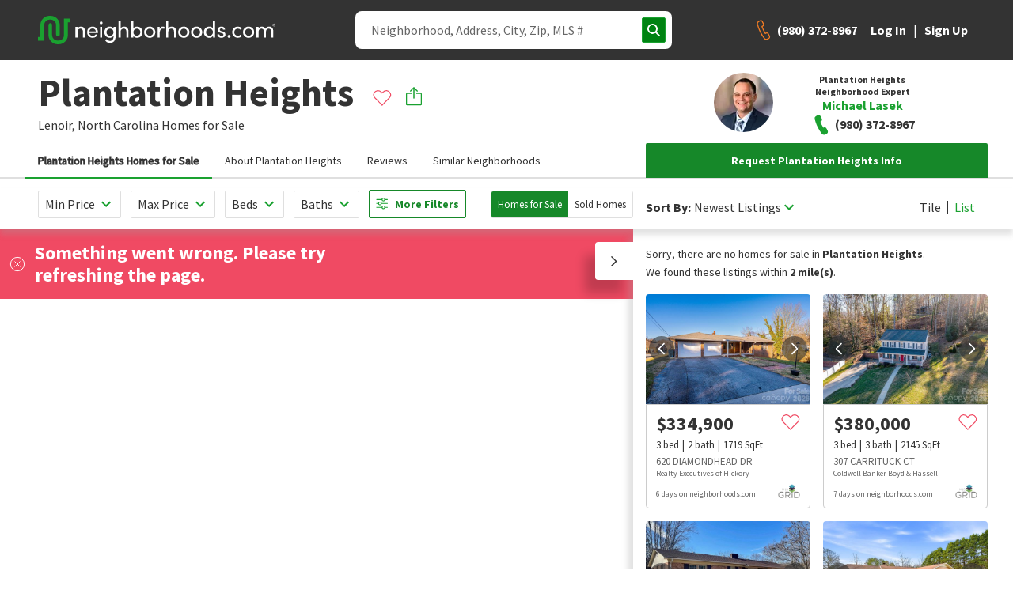

--- FILE ---
content_type: text/html; charset=utf-8
request_url: https://www.google.com/recaptcha/enterprise/anchor?ar=1&k=6Ldzch8sAAAAAJA4ACbI9n-ADKkn_i7w3jKc88ft&co=aHR0cHM6Ly93d3cubmVpZ2hib3Job29kcy5jb206NDQz&hl=en&v=N67nZn4AqZkNcbeMu4prBgzg&size=invisible&anchor-ms=20000&execute-ms=30000&cb=pxiav83aop9m
body_size: 48657
content:
<!DOCTYPE HTML><html dir="ltr" lang="en"><head><meta http-equiv="Content-Type" content="text/html; charset=UTF-8">
<meta http-equiv="X-UA-Compatible" content="IE=edge">
<title>reCAPTCHA</title>
<style type="text/css">
/* cyrillic-ext */
@font-face {
  font-family: 'Roboto';
  font-style: normal;
  font-weight: 400;
  font-stretch: 100%;
  src: url(//fonts.gstatic.com/s/roboto/v48/KFO7CnqEu92Fr1ME7kSn66aGLdTylUAMa3GUBHMdazTgWw.woff2) format('woff2');
  unicode-range: U+0460-052F, U+1C80-1C8A, U+20B4, U+2DE0-2DFF, U+A640-A69F, U+FE2E-FE2F;
}
/* cyrillic */
@font-face {
  font-family: 'Roboto';
  font-style: normal;
  font-weight: 400;
  font-stretch: 100%;
  src: url(//fonts.gstatic.com/s/roboto/v48/KFO7CnqEu92Fr1ME7kSn66aGLdTylUAMa3iUBHMdazTgWw.woff2) format('woff2');
  unicode-range: U+0301, U+0400-045F, U+0490-0491, U+04B0-04B1, U+2116;
}
/* greek-ext */
@font-face {
  font-family: 'Roboto';
  font-style: normal;
  font-weight: 400;
  font-stretch: 100%;
  src: url(//fonts.gstatic.com/s/roboto/v48/KFO7CnqEu92Fr1ME7kSn66aGLdTylUAMa3CUBHMdazTgWw.woff2) format('woff2');
  unicode-range: U+1F00-1FFF;
}
/* greek */
@font-face {
  font-family: 'Roboto';
  font-style: normal;
  font-weight: 400;
  font-stretch: 100%;
  src: url(//fonts.gstatic.com/s/roboto/v48/KFO7CnqEu92Fr1ME7kSn66aGLdTylUAMa3-UBHMdazTgWw.woff2) format('woff2');
  unicode-range: U+0370-0377, U+037A-037F, U+0384-038A, U+038C, U+038E-03A1, U+03A3-03FF;
}
/* math */
@font-face {
  font-family: 'Roboto';
  font-style: normal;
  font-weight: 400;
  font-stretch: 100%;
  src: url(//fonts.gstatic.com/s/roboto/v48/KFO7CnqEu92Fr1ME7kSn66aGLdTylUAMawCUBHMdazTgWw.woff2) format('woff2');
  unicode-range: U+0302-0303, U+0305, U+0307-0308, U+0310, U+0312, U+0315, U+031A, U+0326-0327, U+032C, U+032F-0330, U+0332-0333, U+0338, U+033A, U+0346, U+034D, U+0391-03A1, U+03A3-03A9, U+03B1-03C9, U+03D1, U+03D5-03D6, U+03F0-03F1, U+03F4-03F5, U+2016-2017, U+2034-2038, U+203C, U+2040, U+2043, U+2047, U+2050, U+2057, U+205F, U+2070-2071, U+2074-208E, U+2090-209C, U+20D0-20DC, U+20E1, U+20E5-20EF, U+2100-2112, U+2114-2115, U+2117-2121, U+2123-214F, U+2190, U+2192, U+2194-21AE, U+21B0-21E5, U+21F1-21F2, U+21F4-2211, U+2213-2214, U+2216-22FF, U+2308-230B, U+2310, U+2319, U+231C-2321, U+2336-237A, U+237C, U+2395, U+239B-23B7, U+23D0, U+23DC-23E1, U+2474-2475, U+25AF, U+25B3, U+25B7, U+25BD, U+25C1, U+25CA, U+25CC, U+25FB, U+266D-266F, U+27C0-27FF, U+2900-2AFF, U+2B0E-2B11, U+2B30-2B4C, U+2BFE, U+3030, U+FF5B, U+FF5D, U+1D400-1D7FF, U+1EE00-1EEFF;
}
/* symbols */
@font-face {
  font-family: 'Roboto';
  font-style: normal;
  font-weight: 400;
  font-stretch: 100%;
  src: url(//fonts.gstatic.com/s/roboto/v48/KFO7CnqEu92Fr1ME7kSn66aGLdTylUAMaxKUBHMdazTgWw.woff2) format('woff2');
  unicode-range: U+0001-000C, U+000E-001F, U+007F-009F, U+20DD-20E0, U+20E2-20E4, U+2150-218F, U+2190, U+2192, U+2194-2199, U+21AF, U+21E6-21F0, U+21F3, U+2218-2219, U+2299, U+22C4-22C6, U+2300-243F, U+2440-244A, U+2460-24FF, U+25A0-27BF, U+2800-28FF, U+2921-2922, U+2981, U+29BF, U+29EB, U+2B00-2BFF, U+4DC0-4DFF, U+FFF9-FFFB, U+10140-1018E, U+10190-1019C, U+101A0, U+101D0-101FD, U+102E0-102FB, U+10E60-10E7E, U+1D2C0-1D2D3, U+1D2E0-1D37F, U+1F000-1F0FF, U+1F100-1F1AD, U+1F1E6-1F1FF, U+1F30D-1F30F, U+1F315, U+1F31C, U+1F31E, U+1F320-1F32C, U+1F336, U+1F378, U+1F37D, U+1F382, U+1F393-1F39F, U+1F3A7-1F3A8, U+1F3AC-1F3AF, U+1F3C2, U+1F3C4-1F3C6, U+1F3CA-1F3CE, U+1F3D4-1F3E0, U+1F3ED, U+1F3F1-1F3F3, U+1F3F5-1F3F7, U+1F408, U+1F415, U+1F41F, U+1F426, U+1F43F, U+1F441-1F442, U+1F444, U+1F446-1F449, U+1F44C-1F44E, U+1F453, U+1F46A, U+1F47D, U+1F4A3, U+1F4B0, U+1F4B3, U+1F4B9, U+1F4BB, U+1F4BF, U+1F4C8-1F4CB, U+1F4D6, U+1F4DA, U+1F4DF, U+1F4E3-1F4E6, U+1F4EA-1F4ED, U+1F4F7, U+1F4F9-1F4FB, U+1F4FD-1F4FE, U+1F503, U+1F507-1F50B, U+1F50D, U+1F512-1F513, U+1F53E-1F54A, U+1F54F-1F5FA, U+1F610, U+1F650-1F67F, U+1F687, U+1F68D, U+1F691, U+1F694, U+1F698, U+1F6AD, U+1F6B2, U+1F6B9-1F6BA, U+1F6BC, U+1F6C6-1F6CF, U+1F6D3-1F6D7, U+1F6E0-1F6EA, U+1F6F0-1F6F3, U+1F6F7-1F6FC, U+1F700-1F7FF, U+1F800-1F80B, U+1F810-1F847, U+1F850-1F859, U+1F860-1F887, U+1F890-1F8AD, U+1F8B0-1F8BB, U+1F8C0-1F8C1, U+1F900-1F90B, U+1F93B, U+1F946, U+1F984, U+1F996, U+1F9E9, U+1FA00-1FA6F, U+1FA70-1FA7C, U+1FA80-1FA89, U+1FA8F-1FAC6, U+1FACE-1FADC, U+1FADF-1FAE9, U+1FAF0-1FAF8, U+1FB00-1FBFF;
}
/* vietnamese */
@font-face {
  font-family: 'Roboto';
  font-style: normal;
  font-weight: 400;
  font-stretch: 100%;
  src: url(//fonts.gstatic.com/s/roboto/v48/KFO7CnqEu92Fr1ME7kSn66aGLdTylUAMa3OUBHMdazTgWw.woff2) format('woff2');
  unicode-range: U+0102-0103, U+0110-0111, U+0128-0129, U+0168-0169, U+01A0-01A1, U+01AF-01B0, U+0300-0301, U+0303-0304, U+0308-0309, U+0323, U+0329, U+1EA0-1EF9, U+20AB;
}
/* latin-ext */
@font-face {
  font-family: 'Roboto';
  font-style: normal;
  font-weight: 400;
  font-stretch: 100%;
  src: url(//fonts.gstatic.com/s/roboto/v48/KFO7CnqEu92Fr1ME7kSn66aGLdTylUAMa3KUBHMdazTgWw.woff2) format('woff2');
  unicode-range: U+0100-02BA, U+02BD-02C5, U+02C7-02CC, U+02CE-02D7, U+02DD-02FF, U+0304, U+0308, U+0329, U+1D00-1DBF, U+1E00-1E9F, U+1EF2-1EFF, U+2020, U+20A0-20AB, U+20AD-20C0, U+2113, U+2C60-2C7F, U+A720-A7FF;
}
/* latin */
@font-face {
  font-family: 'Roboto';
  font-style: normal;
  font-weight: 400;
  font-stretch: 100%;
  src: url(//fonts.gstatic.com/s/roboto/v48/KFO7CnqEu92Fr1ME7kSn66aGLdTylUAMa3yUBHMdazQ.woff2) format('woff2');
  unicode-range: U+0000-00FF, U+0131, U+0152-0153, U+02BB-02BC, U+02C6, U+02DA, U+02DC, U+0304, U+0308, U+0329, U+2000-206F, U+20AC, U+2122, U+2191, U+2193, U+2212, U+2215, U+FEFF, U+FFFD;
}
/* cyrillic-ext */
@font-face {
  font-family: 'Roboto';
  font-style: normal;
  font-weight: 500;
  font-stretch: 100%;
  src: url(//fonts.gstatic.com/s/roboto/v48/KFO7CnqEu92Fr1ME7kSn66aGLdTylUAMa3GUBHMdazTgWw.woff2) format('woff2');
  unicode-range: U+0460-052F, U+1C80-1C8A, U+20B4, U+2DE0-2DFF, U+A640-A69F, U+FE2E-FE2F;
}
/* cyrillic */
@font-face {
  font-family: 'Roboto';
  font-style: normal;
  font-weight: 500;
  font-stretch: 100%;
  src: url(//fonts.gstatic.com/s/roboto/v48/KFO7CnqEu92Fr1ME7kSn66aGLdTylUAMa3iUBHMdazTgWw.woff2) format('woff2');
  unicode-range: U+0301, U+0400-045F, U+0490-0491, U+04B0-04B1, U+2116;
}
/* greek-ext */
@font-face {
  font-family: 'Roboto';
  font-style: normal;
  font-weight: 500;
  font-stretch: 100%;
  src: url(//fonts.gstatic.com/s/roboto/v48/KFO7CnqEu92Fr1ME7kSn66aGLdTylUAMa3CUBHMdazTgWw.woff2) format('woff2');
  unicode-range: U+1F00-1FFF;
}
/* greek */
@font-face {
  font-family: 'Roboto';
  font-style: normal;
  font-weight: 500;
  font-stretch: 100%;
  src: url(//fonts.gstatic.com/s/roboto/v48/KFO7CnqEu92Fr1ME7kSn66aGLdTylUAMa3-UBHMdazTgWw.woff2) format('woff2');
  unicode-range: U+0370-0377, U+037A-037F, U+0384-038A, U+038C, U+038E-03A1, U+03A3-03FF;
}
/* math */
@font-face {
  font-family: 'Roboto';
  font-style: normal;
  font-weight: 500;
  font-stretch: 100%;
  src: url(//fonts.gstatic.com/s/roboto/v48/KFO7CnqEu92Fr1ME7kSn66aGLdTylUAMawCUBHMdazTgWw.woff2) format('woff2');
  unicode-range: U+0302-0303, U+0305, U+0307-0308, U+0310, U+0312, U+0315, U+031A, U+0326-0327, U+032C, U+032F-0330, U+0332-0333, U+0338, U+033A, U+0346, U+034D, U+0391-03A1, U+03A3-03A9, U+03B1-03C9, U+03D1, U+03D5-03D6, U+03F0-03F1, U+03F4-03F5, U+2016-2017, U+2034-2038, U+203C, U+2040, U+2043, U+2047, U+2050, U+2057, U+205F, U+2070-2071, U+2074-208E, U+2090-209C, U+20D0-20DC, U+20E1, U+20E5-20EF, U+2100-2112, U+2114-2115, U+2117-2121, U+2123-214F, U+2190, U+2192, U+2194-21AE, U+21B0-21E5, U+21F1-21F2, U+21F4-2211, U+2213-2214, U+2216-22FF, U+2308-230B, U+2310, U+2319, U+231C-2321, U+2336-237A, U+237C, U+2395, U+239B-23B7, U+23D0, U+23DC-23E1, U+2474-2475, U+25AF, U+25B3, U+25B7, U+25BD, U+25C1, U+25CA, U+25CC, U+25FB, U+266D-266F, U+27C0-27FF, U+2900-2AFF, U+2B0E-2B11, U+2B30-2B4C, U+2BFE, U+3030, U+FF5B, U+FF5D, U+1D400-1D7FF, U+1EE00-1EEFF;
}
/* symbols */
@font-face {
  font-family: 'Roboto';
  font-style: normal;
  font-weight: 500;
  font-stretch: 100%;
  src: url(//fonts.gstatic.com/s/roboto/v48/KFO7CnqEu92Fr1ME7kSn66aGLdTylUAMaxKUBHMdazTgWw.woff2) format('woff2');
  unicode-range: U+0001-000C, U+000E-001F, U+007F-009F, U+20DD-20E0, U+20E2-20E4, U+2150-218F, U+2190, U+2192, U+2194-2199, U+21AF, U+21E6-21F0, U+21F3, U+2218-2219, U+2299, U+22C4-22C6, U+2300-243F, U+2440-244A, U+2460-24FF, U+25A0-27BF, U+2800-28FF, U+2921-2922, U+2981, U+29BF, U+29EB, U+2B00-2BFF, U+4DC0-4DFF, U+FFF9-FFFB, U+10140-1018E, U+10190-1019C, U+101A0, U+101D0-101FD, U+102E0-102FB, U+10E60-10E7E, U+1D2C0-1D2D3, U+1D2E0-1D37F, U+1F000-1F0FF, U+1F100-1F1AD, U+1F1E6-1F1FF, U+1F30D-1F30F, U+1F315, U+1F31C, U+1F31E, U+1F320-1F32C, U+1F336, U+1F378, U+1F37D, U+1F382, U+1F393-1F39F, U+1F3A7-1F3A8, U+1F3AC-1F3AF, U+1F3C2, U+1F3C4-1F3C6, U+1F3CA-1F3CE, U+1F3D4-1F3E0, U+1F3ED, U+1F3F1-1F3F3, U+1F3F5-1F3F7, U+1F408, U+1F415, U+1F41F, U+1F426, U+1F43F, U+1F441-1F442, U+1F444, U+1F446-1F449, U+1F44C-1F44E, U+1F453, U+1F46A, U+1F47D, U+1F4A3, U+1F4B0, U+1F4B3, U+1F4B9, U+1F4BB, U+1F4BF, U+1F4C8-1F4CB, U+1F4D6, U+1F4DA, U+1F4DF, U+1F4E3-1F4E6, U+1F4EA-1F4ED, U+1F4F7, U+1F4F9-1F4FB, U+1F4FD-1F4FE, U+1F503, U+1F507-1F50B, U+1F50D, U+1F512-1F513, U+1F53E-1F54A, U+1F54F-1F5FA, U+1F610, U+1F650-1F67F, U+1F687, U+1F68D, U+1F691, U+1F694, U+1F698, U+1F6AD, U+1F6B2, U+1F6B9-1F6BA, U+1F6BC, U+1F6C6-1F6CF, U+1F6D3-1F6D7, U+1F6E0-1F6EA, U+1F6F0-1F6F3, U+1F6F7-1F6FC, U+1F700-1F7FF, U+1F800-1F80B, U+1F810-1F847, U+1F850-1F859, U+1F860-1F887, U+1F890-1F8AD, U+1F8B0-1F8BB, U+1F8C0-1F8C1, U+1F900-1F90B, U+1F93B, U+1F946, U+1F984, U+1F996, U+1F9E9, U+1FA00-1FA6F, U+1FA70-1FA7C, U+1FA80-1FA89, U+1FA8F-1FAC6, U+1FACE-1FADC, U+1FADF-1FAE9, U+1FAF0-1FAF8, U+1FB00-1FBFF;
}
/* vietnamese */
@font-face {
  font-family: 'Roboto';
  font-style: normal;
  font-weight: 500;
  font-stretch: 100%;
  src: url(//fonts.gstatic.com/s/roboto/v48/KFO7CnqEu92Fr1ME7kSn66aGLdTylUAMa3OUBHMdazTgWw.woff2) format('woff2');
  unicode-range: U+0102-0103, U+0110-0111, U+0128-0129, U+0168-0169, U+01A0-01A1, U+01AF-01B0, U+0300-0301, U+0303-0304, U+0308-0309, U+0323, U+0329, U+1EA0-1EF9, U+20AB;
}
/* latin-ext */
@font-face {
  font-family: 'Roboto';
  font-style: normal;
  font-weight: 500;
  font-stretch: 100%;
  src: url(//fonts.gstatic.com/s/roboto/v48/KFO7CnqEu92Fr1ME7kSn66aGLdTylUAMa3KUBHMdazTgWw.woff2) format('woff2');
  unicode-range: U+0100-02BA, U+02BD-02C5, U+02C7-02CC, U+02CE-02D7, U+02DD-02FF, U+0304, U+0308, U+0329, U+1D00-1DBF, U+1E00-1E9F, U+1EF2-1EFF, U+2020, U+20A0-20AB, U+20AD-20C0, U+2113, U+2C60-2C7F, U+A720-A7FF;
}
/* latin */
@font-face {
  font-family: 'Roboto';
  font-style: normal;
  font-weight: 500;
  font-stretch: 100%;
  src: url(//fonts.gstatic.com/s/roboto/v48/KFO7CnqEu92Fr1ME7kSn66aGLdTylUAMa3yUBHMdazQ.woff2) format('woff2');
  unicode-range: U+0000-00FF, U+0131, U+0152-0153, U+02BB-02BC, U+02C6, U+02DA, U+02DC, U+0304, U+0308, U+0329, U+2000-206F, U+20AC, U+2122, U+2191, U+2193, U+2212, U+2215, U+FEFF, U+FFFD;
}
/* cyrillic-ext */
@font-face {
  font-family: 'Roboto';
  font-style: normal;
  font-weight: 900;
  font-stretch: 100%;
  src: url(//fonts.gstatic.com/s/roboto/v48/KFO7CnqEu92Fr1ME7kSn66aGLdTylUAMa3GUBHMdazTgWw.woff2) format('woff2');
  unicode-range: U+0460-052F, U+1C80-1C8A, U+20B4, U+2DE0-2DFF, U+A640-A69F, U+FE2E-FE2F;
}
/* cyrillic */
@font-face {
  font-family: 'Roboto';
  font-style: normal;
  font-weight: 900;
  font-stretch: 100%;
  src: url(//fonts.gstatic.com/s/roboto/v48/KFO7CnqEu92Fr1ME7kSn66aGLdTylUAMa3iUBHMdazTgWw.woff2) format('woff2');
  unicode-range: U+0301, U+0400-045F, U+0490-0491, U+04B0-04B1, U+2116;
}
/* greek-ext */
@font-face {
  font-family: 'Roboto';
  font-style: normal;
  font-weight: 900;
  font-stretch: 100%;
  src: url(//fonts.gstatic.com/s/roboto/v48/KFO7CnqEu92Fr1ME7kSn66aGLdTylUAMa3CUBHMdazTgWw.woff2) format('woff2');
  unicode-range: U+1F00-1FFF;
}
/* greek */
@font-face {
  font-family: 'Roboto';
  font-style: normal;
  font-weight: 900;
  font-stretch: 100%;
  src: url(//fonts.gstatic.com/s/roboto/v48/KFO7CnqEu92Fr1ME7kSn66aGLdTylUAMa3-UBHMdazTgWw.woff2) format('woff2');
  unicode-range: U+0370-0377, U+037A-037F, U+0384-038A, U+038C, U+038E-03A1, U+03A3-03FF;
}
/* math */
@font-face {
  font-family: 'Roboto';
  font-style: normal;
  font-weight: 900;
  font-stretch: 100%;
  src: url(//fonts.gstatic.com/s/roboto/v48/KFO7CnqEu92Fr1ME7kSn66aGLdTylUAMawCUBHMdazTgWw.woff2) format('woff2');
  unicode-range: U+0302-0303, U+0305, U+0307-0308, U+0310, U+0312, U+0315, U+031A, U+0326-0327, U+032C, U+032F-0330, U+0332-0333, U+0338, U+033A, U+0346, U+034D, U+0391-03A1, U+03A3-03A9, U+03B1-03C9, U+03D1, U+03D5-03D6, U+03F0-03F1, U+03F4-03F5, U+2016-2017, U+2034-2038, U+203C, U+2040, U+2043, U+2047, U+2050, U+2057, U+205F, U+2070-2071, U+2074-208E, U+2090-209C, U+20D0-20DC, U+20E1, U+20E5-20EF, U+2100-2112, U+2114-2115, U+2117-2121, U+2123-214F, U+2190, U+2192, U+2194-21AE, U+21B0-21E5, U+21F1-21F2, U+21F4-2211, U+2213-2214, U+2216-22FF, U+2308-230B, U+2310, U+2319, U+231C-2321, U+2336-237A, U+237C, U+2395, U+239B-23B7, U+23D0, U+23DC-23E1, U+2474-2475, U+25AF, U+25B3, U+25B7, U+25BD, U+25C1, U+25CA, U+25CC, U+25FB, U+266D-266F, U+27C0-27FF, U+2900-2AFF, U+2B0E-2B11, U+2B30-2B4C, U+2BFE, U+3030, U+FF5B, U+FF5D, U+1D400-1D7FF, U+1EE00-1EEFF;
}
/* symbols */
@font-face {
  font-family: 'Roboto';
  font-style: normal;
  font-weight: 900;
  font-stretch: 100%;
  src: url(//fonts.gstatic.com/s/roboto/v48/KFO7CnqEu92Fr1ME7kSn66aGLdTylUAMaxKUBHMdazTgWw.woff2) format('woff2');
  unicode-range: U+0001-000C, U+000E-001F, U+007F-009F, U+20DD-20E0, U+20E2-20E4, U+2150-218F, U+2190, U+2192, U+2194-2199, U+21AF, U+21E6-21F0, U+21F3, U+2218-2219, U+2299, U+22C4-22C6, U+2300-243F, U+2440-244A, U+2460-24FF, U+25A0-27BF, U+2800-28FF, U+2921-2922, U+2981, U+29BF, U+29EB, U+2B00-2BFF, U+4DC0-4DFF, U+FFF9-FFFB, U+10140-1018E, U+10190-1019C, U+101A0, U+101D0-101FD, U+102E0-102FB, U+10E60-10E7E, U+1D2C0-1D2D3, U+1D2E0-1D37F, U+1F000-1F0FF, U+1F100-1F1AD, U+1F1E6-1F1FF, U+1F30D-1F30F, U+1F315, U+1F31C, U+1F31E, U+1F320-1F32C, U+1F336, U+1F378, U+1F37D, U+1F382, U+1F393-1F39F, U+1F3A7-1F3A8, U+1F3AC-1F3AF, U+1F3C2, U+1F3C4-1F3C6, U+1F3CA-1F3CE, U+1F3D4-1F3E0, U+1F3ED, U+1F3F1-1F3F3, U+1F3F5-1F3F7, U+1F408, U+1F415, U+1F41F, U+1F426, U+1F43F, U+1F441-1F442, U+1F444, U+1F446-1F449, U+1F44C-1F44E, U+1F453, U+1F46A, U+1F47D, U+1F4A3, U+1F4B0, U+1F4B3, U+1F4B9, U+1F4BB, U+1F4BF, U+1F4C8-1F4CB, U+1F4D6, U+1F4DA, U+1F4DF, U+1F4E3-1F4E6, U+1F4EA-1F4ED, U+1F4F7, U+1F4F9-1F4FB, U+1F4FD-1F4FE, U+1F503, U+1F507-1F50B, U+1F50D, U+1F512-1F513, U+1F53E-1F54A, U+1F54F-1F5FA, U+1F610, U+1F650-1F67F, U+1F687, U+1F68D, U+1F691, U+1F694, U+1F698, U+1F6AD, U+1F6B2, U+1F6B9-1F6BA, U+1F6BC, U+1F6C6-1F6CF, U+1F6D3-1F6D7, U+1F6E0-1F6EA, U+1F6F0-1F6F3, U+1F6F7-1F6FC, U+1F700-1F7FF, U+1F800-1F80B, U+1F810-1F847, U+1F850-1F859, U+1F860-1F887, U+1F890-1F8AD, U+1F8B0-1F8BB, U+1F8C0-1F8C1, U+1F900-1F90B, U+1F93B, U+1F946, U+1F984, U+1F996, U+1F9E9, U+1FA00-1FA6F, U+1FA70-1FA7C, U+1FA80-1FA89, U+1FA8F-1FAC6, U+1FACE-1FADC, U+1FADF-1FAE9, U+1FAF0-1FAF8, U+1FB00-1FBFF;
}
/* vietnamese */
@font-face {
  font-family: 'Roboto';
  font-style: normal;
  font-weight: 900;
  font-stretch: 100%;
  src: url(//fonts.gstatic.com/s/roboto/v48/KFO7CnqEu92Fr1ME7kSn66aGLdTylUAMa3OUBHMdazTgWw.woff2) format('woff2');
  unicode-range: U+0102-0103, U+0110-0111, U+0128-0129, U+0168-0169, U+01A0-01A1, U+01AF-01B0, U+0300-0301, U+0303-0304, U+0308-0309, U+0323, U+0329, U+1EA0-1EF9, U+20AB;
}
/* latin-ext */
@font-face {
  font-family: 'Roboto';
  font-style: normal;
  font-weight: 900;
  font-stretch: 100%;
  src: url(//fonts.gstatic.com/s/roboto/v48/KFO7CnqEu92Fr1ME7kSn66aGLdTylUAMa3KUBHMdazTgWw.woff2) format('woff2');
  unicode-range: U+0100-02BA, U+02BD-02C5, U+02C7-02CC, U+02CE-02D7, U+02DD-02FF, U+0304, U+0308, U+0329, U+1D00-1DBF, U+1E00-1E9F, U+1EF2-1EFF, U+2020, U+20A0-20AB, U+20AD-20C0, U+2113, U+2C60-2C7F, U+A720-A7FF;
}
/* latin */
@font-face {
  font-family: 'Roboto';
  font-style: normal;
  font-weight: 900;
  font-stretch: 100%;
  src: url(//fonts.gstatic.com/s/roboto/v48/KFO7CnqEu92Fr1ME7kSn66aGLdTylUAMa3yUBHMdazQ.woff2) format('woff2');
  unicode-range: U+0000-00FF, U+0131, U+0152-0153, U+02BB-02BC, U+02C6, U+02DA, U+02DC, U+0304, U+0308, U+0329, U+2000-206F, U+20AC, U+2122, U+2191, U+2193, U+2212, U+2215, U+FEFF, U+FFFD;
}

</style>
<link rel="stylesheet" type="text/css" href="https://www.gstatic.com/recaptcha/releases/N67nZn4AqZkNcbeMu4prBgzg/styles__ltr.css">
<script nonce="UAaQhu5-ZJO6c-u8jFcHWw" type="text/javascript">window['__recaptcha_api'] = 'https://www.google.com/recaptcha/enterprise/';</script>
<script type="text/javascript" src="https://www.gstatic.com/recaptcha/releases/N67nZn4AqZkNcbeMu4prBgzg/recaptcha__en.js" nonce="UAaQhu5-ZJO6c-u8jFcHWw">
      
    </script></head>
<body><div id="rc-anchor-alert" class="rc-anchor-alert"></div>
<input type="hidden" id="recaptcha-token" value="[base64]">
<script type="text/javascript" nonce="UAaQhu5-ZJO6c-u8jFcHWw">
      recaptcha.anchor.Main.init("[\x22ainput\x22,[\x22bgdata\x22,\x22\x22,\[base64]/[base64]/MjU1Ong/[base64]/[base64]/[base64]/[base64]/[base64]/[base64]/[base64]/[base64]/[base64]/[base64]/[base64]/[base64]/[base64]/[base64]/[base64]\\u003d\x22,\[base64]\\u003d\\u003d\x22,\x22fl5tEwxoGUcxw7XChy8Fw5TDj2/Dk8Oswp8Sw7PCtW4fLy3DuE82B1PDiAklw4oPIDPCpcOdwoTCjyxYw5d1w6DDl8KgwpPCt3HCo8OywroPwrTCtcO9aMKVAA0Aw4wbBcKzWMK/Xi5lSsKkwp/CkT3Dmlp3w7BRI8Khw4fDn8OSw6hTWMOnw7XCqULCnkIUQ2Qnw6FnAlvClMK9w7FyMihIRFsdwpt5w7YAAcKIDC9VwpkSw7tifSrDvMOxwpN/w4TDjkl0XsOrb0d/SsOXw6/DvsOuAMKNGcOzZ8Kaw60bL2ZOwoJ6IXHCnTzCh8Khw64Hwp0qwqssMU7CpsKaZxYzwrbDisKCwokiwq3DjsOHw6R9bQ4cw7ICw5LCocKXasOBwpNhccK8w5lLOcOIw6JgLj3Cun/[base64]/[base64]/ChmR1YsKNwqTCn8OjERRaCMOsw4xYwp3CnsKrP17Cu0jCqsKgw6FTw6LDn8KJbcK9IQ/DlcOWDEPCm8Ohwq/CtcK0wrRaw5XCkMK+VMKjQMKRcXTDocOQasK9wqomZgx4w77DgMOWKXMlEcO/[base64]/Dt8OMARldw4JWwo7CrMOtw5FmCkLDqMKaIcOJJcK3PTokcQk4I8Orw4g0MQvCrsKAZ8KVSMKtwp3Cm8OhwpxFB8KkPcKEEURkTsKNQsKxCcKkw405KMOGwq3CusOgQynDvWnDmsK6IsKFwqA3w4DDrcORw6fCjsKfDU/DisOAG1TDh8Kjwo/CpsKye0DChcO8b8Kpwr0GwqXCn8KBVSLDvStQXMK1wqvCjCfCv0Z3ZUzDnsOPZUHCgyfCo8ORIQEHPX7DlRLCp8KgJwzDpFHCuMO+ZsOww7Yvw5vDqMO4wrR4w5PDgSsdwrPCuhTCuUvDj8Oiw7cyRDTCm8Kxw7PCuj/DtMKJMMObwrk4AMOBB3DDoMKqwrzDmnrDsXw/[base64]/[base64]/[base64]/wprDmm9Ywp1dw4/CmhnCjAA9XDRaw6V8bcKuwpzCu8K5wojCv8KKwrYJwqxxwpFAw4sqwpHCl17CkMOJI8KoQSpqfcO1w5VDWcK2cTQHO8OkVynCsxMywplYbcKZCmfDojDDqMKFQsOqw5/[base64]/DsMK2QsOcFcKxwrdTEnc7w6/Cm1zCrsKbTVfDsw7CmWEvw6bDhTVBDMKuwr7Cjl/[base64]/Cu8OUSXFBYDrChxB4wrTDocKqw7lqNU/[base64]/DjMKNwofDrcKvw70SwrZcw6/CmcKYdMK5woTDtQ9XSmvCqMO4w6ZKw5A2wpoWworCthw+HT9pER9vbsOsUsOODsO7wpbDr8K0acOZwohRwot9w6toNxnCvxUfTg7CvxPCt8Ktw7PCmHVSR8O4w6XCpcOIRcOuwrTCo0xow5zCgm8Fw6d4HcK4WhvCkCZOBsOXfcKRDMKgwq45wr8XLcK/w73CuMKNU0DDrcOOw57ClMKIw6hfwpAnTQw5wo7Djl0tOcKQcMKXDcOTw6QSXDvDixJ6Hm94wqbCjcKVw7lqUsKKci1HJCU6e8OTQQgwIMOXVsO4HH4dR8Oow4fCo8O2wqXCnsKKcTXDj8KLwpvDiCBNwqlqw4LDi0bDknbDicK1wpbCulISf399wpVYDj/DpG3CvmY9Al5QOMKMXsKdwo/[base64]/K8ONw7LDi8Ofw5DCvcOiA2HCnnfDhMOxZ8Kgw7J/[base64]/DvsONw6JPwrzCmsKTeMOfwoN0w5ATBcKjTB3CpXfCtn5Uw7PCncK4D3jCiFELb0nCm8KLScOWwpdHw53DscOzIjNPIsOAGBVBSsO+f2/DuS5Lw6DCsi1Cw47CiRnCkwADwrYjwrvDvsOewqfCiglkV8ODRsKZRSJBGBXDrw3DjsKDw5/[base64]/IHbDlMOXw7R/PADCs8OowoVkw6rCtMOQZSdgXcKWw4IswrnDg8OhPcKzw7vCpMKfw6tsRnFEwrfCvQ3CjsK0woLCoMKVNsO/[base64]/[base64]/[base64]/Ck8Osw4jDvcO2w5PDkybDl8KpOsKzw7dNw6PCq33DkEPDh3oYwp1ta8O1HlLDpsKow7ptccKnFGDCtBAUw5fDqsODa8KNwo13IsOKwr9TYsOiw5Y9B8KpLcOpbTZrw5HDpA7DjcKTKMKPwpbCs8OZwrdqw5vCrU3CgcOqw6/CvVbDo8O0wptZw4DDrj4Iw79iLnXDocK+wonDuC5WWcOhXcO4IBQnBE7Dk8OGw4DDhcK4w69NwqXDs8KJSDAFw7/Chz/[base64]/CjmcTwpFnbMKUGxbDisKCw7wlw5LCm8KjUcOxw5cxLsObBcOMw7wpw6x3w4vCgMOJwq8Dw5DCicKAw7LDmMKiR8Kyw5pWFwx/[base64]/ClCplXsOtw7A1LMKDwr5ZKMKiwoPCgk3CscOEQMO5NEXDkxg/w6vCvmvDs2ogw512USlOWToUw7ZqbgNYw47DgklwD8OfZ8KXFRkVHCDDtsKSwohSwp/Do0ofwq/CpAYqFMKzasKOahTCnHTDvMKrMcOcwrbDrsKDK8O7ecKPHQh8w4x8wqHCgh1Cc8OywogYwoHCgcKwMzXDqMO0wrwiLUDDinxfwrDChA7DiMO+IcKkUsOZdMKeD3vDrhw4E8KON8OhwrTDnRdvdsOnw6NjPi/DosKGwrLDmMKtJQtVw5nCj0nDvg4mw7kVw45hwpnClwtww64cwqxrw5zCq8KJwrdhEBZ4EFgxCVjCgWHCrMO4wqN8w5d1BcKbwo5tQ2dQw5AHw5PDvcKZwppyLVnDocKxKsKfbMKmw6jCp8O2FRrCtQ8za8K9a8Kawr/CuCgGFAocRsOLR8KrKsKswqVSw7DCiMKXEX/ChcKRwo4Swos/[base64]/CqsKEwrYBNwRcw6xiLsKARsKHw6zCr0/CswrCsW/DnsOrwonDvsKXdsOOFMOxw6EwwoAWDFt/[base64]/ChwTDrAXCmcKBw4fCqgtMf8O2OMOjVE0Md8Ozw75hwpQvFyrDp8OMR2FPbsK/w6PClzp6wqxbPH4nGlXCvHvCiMKTw4vDp8OzFQnDjcKPw7HDhcKsbBhHIWXCncOgR2LCgVk6wpJbwrZ/FEbDuMOEw7N1EWlrJMK/w4cDKMKbw4pRHUN1HwbDnF0MfcOJwqttwqLCvGPCgMOzwrh+CMKERHsmC15/w7jDssOzBcKSwpTDjGRlS0LCkXEfwpBxw7fCqmJASx1IwprCpgswbFQXJMORPMO/w58aw7TDuA3Co35Tw5HCmhcTw7HDmzIgH8KKwrlmw4LCnsO+wobCocORPcO8wpbCjGIjw6MLw7JYBMOcacKOwrwfdsOhwrwPwoonTsOyw4YFKi/DiMOPwp8+woM3Q8K/fsO3wrTCkcO4TBB9eS7CtwLCoTPDnMKhQMK9wpHCrMKCRA8BQw7CkRstCjlkAcKzw5Uww6scSm89P8OMwo8wUsOzwot8ecOkw4Z4w4HCsTnCoiprDsOmwqLCgsKmworDhcOcw6DDtsKSw53DnMKqwpN1wpVmLMONMcKNw6xFwr/ClzlzdFc1AMKnFxotPsKVI3HCtjNrUEUqwq7CnsO9w53CrsKOQMOTVsKpU0VEw61Ywr7ClFInesKLXUTDpFXCjMK2HGHCpcKVHcOxVyl8GMOFC8OqPnzDuC9ewrMuwq4VRsOiw6zCnMKdwoLCv8Ocw5ICwpZrw5nChT/CtsOFwoTCqQ7ChMOiwp1MK8O2DDHCucKMBsKbacOXwrPDphPDt8K6csONFmQ1w4XDn8Kjw7oyKMKrw5/CtDDDl8OSPMKCw7ksw7LCr8O5wp/CmCE8w5Enw47DocOBO8Kzw5nCrsKuVcO/NQ1mw5VUwpNDwqTDqzDCt8K4A2sNw5DDq8KPewBMw6XCpMOlw5wkwr7Ch8Oyw5PDk1FOLFXCsisKwq/[base64]/DqsOVwqRgPcOlwqjDrMOUSiYJYMOUw6/CoFtcYlhswojDjMKPw5YRfjPCksKUw6bDvsKTwo7ChzE2w65nw7LDvhXDssO8eXZKO3ZFw6VHXcKqw5R2dkTDrMKTwoHDl1A8FMKNJ8KewqYjw6ZqD8KnF0PCmXQfZMOVw61Qwo44b3x/wr9MblTCjznDmcKdw4BOHMK8V1TDpcOpw67Cty7Cn8OLw7LClMOZfsO5AmnCpMKQw7jCmBE+QWfDoULDrRHDnsK+WXV3AsKXGcOxGCs/[base64]/wobDtMK7w6bCs3jCglpvDMOQTFNQRxTDoHx/wq7ChxbCgcOlMzsLw7gRJEdew7HCqsOODVDCn2E0TcKrAMKbCsOqTsOfwpFqwpXDtiIfEE7Dg3bDlELCmSFiE8Kkw6dsJMO9HHotwr/DpsKxOXRHW8OJO8KPwq7CpDnCliw/MDlfw4bCmW3DlSjDhTRVBR8Kw4nDpVDDh8O2w7sDw7ZzeFdpw5AWM3kjGsKSw6MDw6NCw7VbwofCv8KMwpLCsEXDjgHCrMOVSAVzUF/Cl8OcwqfChG/DvDJUdSjDl8OQTMOzw6hAccKOw6jDjsKXLsKvIMOowr4ww7JFw7lHwo7CnkrCiVItT8KNw5tOw7MOMm1Ewp9/[base64]/CscKnbHgIDMKXZsO1w7x0R8OTwodDIUdnw5/[base64]/JmZILcK7wrEySMK2w7cawqPCnhrDmMK+aH7ChkLDsFjCoMKRw5lyPMKGwqHDssODb8Odw5fDsMOFwqpHwpbDpsOrJS8Nw6XDils2SxTCosOrIsO/DRcbHcKSSMKXE20Nw4UOFwrCsw/DqXnCnsKPXcO2LMKIw55ISUBNw7laTMO2e1Z+DQbCj8OwwrMqMn9bwo0cwqXDkBfDqMO/w4TDlEo5bzUJVW07w5dxwpRLw4BaFMO/R8KVesKbB04dEwrCmUUwZsOBeBQqwqvCqTZrwqzDjGXCtmvDn8KJwrjCocKVC8OKQ8KoJ3XDrXTDpcOjw6DCi8KNNxjCqMO1TsK6wrbDgzHDtcKZEsK0CVNsbAciU8KDwrbCsm/CjMOwN8OUw5PCqCHDi8OlwrM6wqgpw6IRYMKOMyrDqsKtw7/DkMOzw7YZwqk1IhPCimIYRMOSw4DCsWzDssOqXMOUUsKlw4ZTw5jDmQDDslduTsKxHMOgCFJ6McKxf8OIwoclKMO1eiLDlsK7w6fCp8KKcX/DmRI+ccKFdlLClMOewpQEw5w7fhYLe8KSHcKZw5/[base64]/[base64]/aFPDpmzDpV5sK2rDg8Kfwqh7YG/Csm/[base64]/DjsOAcQTCmsKlw7PDg8OeEcKBN8OcJFhnAWvDtsKBIgHCrsKbw73CmMOQeyDCvSU+DsKBH3jCv8O7w44XKMK3w4A5EMKdMsKxw6rCvsKcwq/Cr8Ojw6R4bcKawowNLyQMwrHChsO+DjltdSlpwqcLw748IsKtXMK2woxNL8K/w7Aow7gqw5XCnlwowqZEw70xF0w5wpTDtlRgQsOfw7x0w4pIw7N9dcKEw53ChcKswoMCJsKycBDDlDHCsMOGwp7DtAzChEXCk8OQw7LDoCjCuTrDsAbCscK1wpbCpMKeCsKFw597HsOqS8KWIcOJLcK4w7sQw4I/[base64]/CgBTCiULCtMKSJClEWi49wojDjmXDvXrChCLChsKKw549wqQrw5FQRnRhWATCuAAlwrQVw5Vfw57DhQfDtgLDlcKSPXtRw47DusOpw4HCog/CtcKkesKYw4VawpcBQHJQIMK2w6DDtcOgwp7Co8KOacOAPh/ClTBhwpLCjMK4HMKEwplPwr14L8KQw75gc2bCpcOXwq5aS8KaETrCnsKPVyVycnkfWEfCumZMHUfDs8K9N2B0RcOjDMKow6LChk7DsMKKw4svw4LChzzCmsK1UUDCssOOY8K5C3/Cg0TCnVNswoBMwokGwo/Cn07DqsKKYCTCqsOFFmHDmwnDqh55w4jCmVwlwoF+wrLDgkdyw4UEesO0WcKEwpTDuRM6w5HCusKUVsOUwpddw74YwrHDuS0BNQ7CsjPCm8Oww6DCg0PCt29yLV94KMKVw7JJwpvDucOqwqzDs1/[base64]/DnylAw5rCmCnDvcKmwqQ/[base64]/w43DqTpgw7/CpMKiRMOxJl0ndHx1w7HDuTfDjXYjfQ3DvcOpb8K9w6Now6tvM8KcwpbDuQbDlT9yw5d+dsOAAcKCw4rCpw9mwqskUTLDs8KWw4LDhX/DuMORwox3wqlKDXTCgWxlVXfCk2/[base64]/ChMKVwow8wpfDnBF5XhAucsODwog6wrDCtMKGWsOowqbCgcKNwpvCmMOKeiQBMsK4EMKhVSgpCRDCtBELwr8XYQnDv8KuN8K3CMKrwoVbwrvCsB4CwoLClcKWO8OHCCTCq8KCw6RwWzPCvsKURURZwqIpXMOhw7Fgw4jCnTfDlC/[base64]/Do8KWXAE7JC4QVjhhUsKgw5nDqldHaMOlwpUBAMKfM0/CrMOGw57CpcOLwqtNE30qUkI/V0h1VsO7woEWCxrCuMKCIMOcw589R3/DlQ/CpH3CmsKewoDDgml6VEhZw6BmNC/DjAR6wpwWGMKpw6LDqkvCo8O2w7xrwrjCh8KBZ8KEWmHCvcOXw5LDncOkesOAw5/CrMKLwpkjwrQ2wq9Jwo3DisOmwogXw5TDrsKBw7fDiSxqEMK3XcOEbzLDlVMOwpHCg3Uqw6nDmipuwpoTwrjCvxzDr3VbFMK3wr9FMsOUOcK+A8KrwrUiw5zCgDXCoMOHTlU8FiPDvkXCqxNTwql/UMOuFH9bfsOywqvCpkVUwqF0wpvCrx5ow5jDgm4JUhLCmsObwqAaRcO+w6bCpcOAwpB/cknCrE8QHW4tJ8OnCU8IQlbCgsKFSW1MUw9sw5/CuMKswrfDucOuIF8nDMKRw5YGwp8Vw5vDu8KxOxrDmSFrUcOtBSbCqcKkGEXDkMOPH8Ouw6hww4XChRXDhAjChwfCqX7CmBvDv8KzLQYxw4NswrJcAsKCNsKXHyVZNj3DmB3DkxHCk27DvjHDsMKPwr1cwqPDsMKNCA/DoDTCk8ODEHXCoxnDhcKNw7dAEMKfRRIJw4HCijrDsjDDnsOzQMOVwrbCpmI+XyTCqyHDtSXChSQGJzvCscOMw5wJw7DCu8KmdijCviZHCWrDhsKawpfDplHDnMOIHwfDr8ODAmIQwpVCw4/[base64]/NihTODnCjz9AwpvDgMOMGRvDhMKndiRwPcOCw53Dq8K4w63CoD/CqMKEA0vCgMKuw6wqwrnCjUjCuMKZcMOsw4YjLUIZwpTCkw1JagbDlQM+RDsew7wBw53DnMOew6AyORUGHQQPwpHDhXHCjmUFNMKVF3TDhsO0ZTvDpBnDtsKLQwMmXsKGw5/[base64]/wq9pMkxFw4jChsKqb2jDrcK1ScOtcsKBeMOCw6XCvEzDlMKlWMOdK0LDswPCgcOkw4XCqjdyWMO0woRqN1JreEfCqFJiRsKrw6MFwqwdOBPClH7CkzEjwpMQwojDgcOVwqLCvMK9KHsAwpI7ZMKyXHopDT/[base64]/CoBBSwqhJw7YddyHDngzDuFQrN8O8w6MBWWHDjMOISsK0DsKhcMK2LsOVw6zDrUvCl3HDkmw1GcKMIsOlKsO9wo9aFRhpw5ZfaTBmGcOleB4fNcKSfhFew4DCjzZZZxtkbcO6wpsyFU/CsMOqVcO4w6nDtE4tT8OowosyUcOcZTpEwpsRSSjDp8KLYsOCwrfCkV/DsA1+w4JzTcOqwpDCgVMCRsO9wrFAMcOmwqpFw7fClsKIOh3Cr8KFG0fDoDNKw6sReMOGa8O7SMO2w5Ayw7nCmx1/wpgew4YGw4IJwoJbW8K5ZkRXwqRHwptUFzDCg8Oqw7jCmB4Dw7tpU8O5w5TDhcKUUip5w4/Cq1vClxPDrMKpVUQQwrfCtX0dw6XCox5VWFfDuMOYwoQlw4/CjcOUw4V2wqUyO8O9woTCvE3CnMOBwoTCocOWwrVYw4ZSCyTDvjZWwpF8w7FPCSDCtyg2R8OXbxEdeQ7Dt8KuwrnClFHCtcO9w713B8O1csO/[base64]/[base64]/CoMKvCcOVwr9UEwUeMsKIMk7DlT58wrPDscOzNm/[base64]/DlMKgw7vDvcKzwpPDhATCkjpgKi8jwofDtsOpw5cSZHQcBRjDqGcwZcKyw4Uew7jDmMOXw6HDo8Khw5MNw4gpNsOXwrcIw4d1K8OUwrjCp0fDjsO5w5zDpsOZTsKYc8ORwp5qIMOJbMOsUGHCv8K/w6rDvS/[base64]/CssKowonDs8OJYsKNEQ9AKF8QwowNV8OYLjbDjcKCwrcAwpzCqlo7w5LCmsKxwpLDl3jDs8ODw4HDs8Odw6NTwoVMCcKEw4DDrMKGYMO6GMOOw6jCp8OcOA7ChDrCrhrCjsOLw6xsH3lAHMOKwqE1N8K5w6zDmcOdeg/DusObdsOcwoHCsMKSE8O4agUsU3XCj8OLXcO4Vk51wovCpTwZPcO9IAtPw4nDosOuUHPCo8K3w5o6NcKIMcOvwrZlwq14f8OAwpobaSwbdwspM2/Ct8OwEsOeb1zDqMKcAcKBSHQIwrbCpMKeZcOYZSvDl8Ocw514JcK7w6Mtw7o+DDFpPcK9FwLDuV/Co8OxO8KsMAPCusKvwqpJwoJuwrDDr8ONw6DDl3QMwpZxwqYjacKmFcOIWBc8JMKyw5XCrihuKiLDpsOzeil8IcK4WiMrwpN6eVrCmcKrJ8K8VwnDuXTDt3Y9NsOKwr89TU8nNFrDscOnRG/DjsO7wrhZPsK+woLDqMOYdMOLYcOMwoXCu8KHwpbDhBZww6DCqcKLX8KkWsKrf8KfOVrCkWfDjsKWEMOTMjwDwpxDworCplTDnHMIIMKYK3vCjXw7wqQKIW3DiwDCi3/CoW/Cr8OCw57CgcOLwrfCowTDvU/Dl8Orwo91O8Omw6cEw4HCjWFzw5tKAz7DnmDDpsKGwrYYB2bCsnbDnMKZT3rDpXgfC388wosgK8Knw6TChsOEPcKEORhBYRoRwqROw6TCkcOiIUREBsKrw6s/w4RyZ1MtK3LDmcKTZxEzWQjDnMODwpvDmnLDucOgJwdNJVLDtcK/LDDCh8Oaw7bCigjDjyYNVMKIw4gow5DDh3J7wrTCg202ccO3w5Z9wr9qw61gScK8bcKHWsOga8Kmw7kbwo0sw4MgecOmGMOEJsOIw5zCt8KfwoLDmDhyw6TDmGsdLcOJXcK2S8KNSMOrJShdXcONw6rDocK6wpPCucKzendUUMOQRmF/wpXDo8Kiw7bCscO/[base64]/wo1Tw4EUwoYuwqfChXvDrcO9E8K9w59ow4rCusKzU8KPw43Dkg5cTy/[base64]/QgACSMOqwqHDkwoEIMK7w5vCrMO7woXDnXAUwrvDgG1vw75pw74cwqnCvcOQw68wKcK4A1hOZRnDgglTw6FieWdaw4rCn8Kdw7PDpGwIw5HDs8OQNwnCncO/wr/DhsOowq3CkVbDmMKNSMODG8K1wpjChsKTw6LCi8KDw7zClcKZwr1UZksywpLDikrCgwhJT8KuXsKiwr3Ch8OowpQrwpDCm8OZw7oKTCwSIiNTw7tnwoTDnsOJZsKBQj7CrcKjw4TDu8KBBcKmV8OEFMOxWMO5aFbCowbDuFDDoF/CpMOJLC/DiU/[base64]/DuMOhaCrDvWnCskHCnMK3wrzChMK8DiPCl8OYJBYTwpMJJQFYw6UvSmPCpj7DoicFMsOwe8KVw6/Dk2vDv8OPw7XDqGPDoVnDnnPCl8KRw4hAw4wYI0QxCMK4wofCrTDCl8OTwoHCiiNREXhOSj7DpVZXw4TDuBthwoZhH1rCn8KFw7nDmsOkEnDCpg7Cl8K2KMOuN3ktwozDkMO8wrrDo39tC8ORKMO+woHDh1/CvBzCtlzCqzfDjwhVD8KjKmZ4JCo3wppfW8OBw6k8QMO/bBVle0DDmiDCpMKCNxvCkDoRJ8KpNjLDm8OLBTXDjsOtU8KZdFghw7HDg8KtUBnCgcOZKGvDllwhwr1Pwr9hwoUIwq5pwpQpS2PDvVXDjMO7ADs4EQfCpsKUwp8qcXPCmMO4Zw/CtW3DvsKXB8K6BcKIW8OAw6VowqHDuCLCrhnDqxQHw5nCscK2cUZrw5FSZ8OPQMOyw4IsGcKzABxuamMbwqopFBzDkAfCvsOxcnTDpcOnw4HDsMKFKxgXwqXCk8OSw4jCt1nCoB4BYjxPL8KyC8OTKcO/OMKcwoYfwoTCt8OfNMO8UF3DkCkpw6k5dMKWw57DpcK3wpcYwowHBV/CuWLCoBvDv07DmzpnwrglO2kdAHNIw5A1aMORwovDgHvDpMO8CkXCmyDCnTzDgGAJNRwYXTFyw4tkLsOjbMO5w4AGf1vClsO/[base64]/wqRRM8K6EcO7w6l4YFBuAhfChsKOH8OWdMKuS8OKw61vw74uwrjChMO8wqsKPUDCq8K9w6lTPVzDrcOsw67Ct8ONw7x9wopNX1DDvijCrX/CpcOfw4jCpCEidcK2wq7DoWRoARzCswYDwoJICcKoXHIVSivDtHRtw6pewp3DhkzDmUMiwohBCEvCvH/CkMO+wpt0S1PDqcKywqrCgMO5w7w2VcKkIynCjcKURCVdw4ZOWBE3GMOZU8KSRkXDqicRYEHCjH1ywp5eFHTDuMOCd8O+wo/[base64]/w6t0JsKPTcOEPsKnWC3Dl8Oqw6rDq1zCvcKpwqJzw77CtFHCmMK1wrrDs8KDwrTCoMOjSsOPB8OeeBl0wqACw4ZWFF/CrXjDmHrCrcOFw7EFMsO4Wj0Mw5RHKcOxMjYBw67CjcKIw43CnsKyw71XRcO8wrHDkyXDicOfRsOZFRzClcOtWwrCgcKTw6FlwrPClcOowp0SFgPCkcKeSDwXw4TCtSIGw4LClzh0anssw4AOwoJWe8OSPVvCv1fDqcOdwp/CgCtrw5zCmsKvw5rCscOIdsOkVXPCncKLwpvCn8Kaw7VKwrjDnHQpXXRZw5zDjsKtJAIaFsKew4RdMmHCgsOwDGLDrl5FwpEBwoh6w7ZKDE0awr/Ds8KybhjDug4Sw7zCo1ddbMKRw57CpMKIw5klw6dOVMONAmjCuxLDoGYVMsKlwowtw4jDpyhKwqxPF8Kyw7LCjMKlJAbDnlZ2wpfCmEdPw7RPRVjDrAjCpsKKw7/Cs1vCgXTDqSZieMKew4/ClsK7w53Cgz1iw4rCpcOPfzfDicOrw43DtsObSQ06wo3CjBRTFH8ww7bDhcO4wpnCqhxgFlTCkDPDh8K/HsKaE1hXw6vDi8KZCsKKwolJw7Fhw5XCrVPCsXsdYV3DrsK6a8Ovw7sWwo/Ctk7Ds2dKw7zCjHzDp8OMeUZtPRwdNV7DkXMhwpLDs3TCqsOFw5rDk0rDqcOwXMOQwrPCmMOKJsKLMDzDsxkNesOoWxjDqMOxVsKjEcKuw7LDmMKZwokWwr/CrU7DnBxIfHlgbV3DqWXDvMOPf8Ogw4zClMKywpXCgMOKw59Xf0UzEiktTHUDfcOCwpTCvQnCh3smwrwhw6bDusKzw7QAw7vDrMKJKFUIwpsAb8KNfXzDuMO8JcKmZjBUw4/DlRbDksK/TH4FBMOJwqnDgkEAwprDmsOaw7NQwr7CoSJ8G8KRW8OHWE7Dm8KuR2xwwoE+VMKnAUnDmCZowrETwqA3w4t2Gx7ClhjCt2vDtwrDvWnDucOnCCNpVAolwqnDmnspw5jCsMKdw6EPwq3DmcOjLlg5wrEzwr9VVsK3CELCkmvCpcK3R0FsGhHDqcKDWn/DrXkswpkEw6MgJikTJnjDvsKNfnjCr8KRGcK7L8OVwqRMM8KqQl47w6XDtXDDtiAEw6INZR9Ow5NLwqXDv0/DuxoUKEVYw5XDpcK1w68BwoUWL8KmwrEDw4jClMO1w4/Dq0vDucKdwrnDuVUcLmLClsOiw6QeasO5w6Aew6XCkTkDw4l1dUdSKcOFwrELwr/CusKQwosxWsKnHMO/bsKDLXREw64Jw7jCqMOCw7nCiWTCpF5ISmARw77DjkIPw6FWUMK1woh4EcOPOwIHf1IjD8KNwprCinspeMKWwo92dcORB8KVwrfDl3oiw73Cm8Kxwq90w7I1X8KQwpLClU7CqcOOwpDDssO+WsKSTAvDjw/CnBPDm8KBw5vCi8OSw5xuwo9tw7DDkkrCgcKtwpvCu3PCv8KpLXxhwoENw4M2T8K/wpVMWcKQw5DClHfDqHzCkC58wpA3wonDrxLCiMKqV8OYw7TCpcOTwrNIFEHDk1NEwp14w4xYwoxowrlCGcKKQDnCo8OdwprCgcKOFTtBw6JVGz1iw7fDsyDCk3k7Y8OOC0DDvUjDjMKNwojDjggIw73CssKJw7UPYsK/wrnDhiPDo1bDnjABwqTDlU/Dm3EWIcO+DcKRwo3DhwvDuBTDu8KawokBwo17BMOYw7xFw6x8WsKHwoMvD8Ogdw9INcODK8O/fRFHw6g3wrnCrMOiwrw5wo3CpDHCtl5CdjHCrj/DmsOkw7h8woXDmTvCqTIlwobCisKcw7LClS8PwqTDiFPCv8KfG8KRw5nDg8KnwqHDpggew5pGwo/CisOIG8KgwprDvyI+KVFybsKVwqRNTAcrwplHS8KSw7bCmMObKQrDj8One8KJGcKwA0U0wobChcOtVnvCp8KlFG7CpMKnb8KewoI+ThfChMK6wrDDssOeRMKCw5cYw5NbGyoMJXxFw6DCucOgE1wSP8O/wo3CvcOOw744wpzDmnswYsKcw5hMIzDDr8Kvw53Dp3rDuUPDocObw6Z3cTFrwo82w6fDlcK0w7VzwovDqQ5qwojCpsOyJ1t7wrVBw7Afw5giwqAJCMOEw5BoeX8iPWbDrkg8PQM8wpzCpk94TGLCnAnDg8KDLcOvC3TCiGR9GsKGwrXDqxMVw6/CmAXCtsO3TsKtMiM7AsOMw6kdwqcdN8O9AsOXYDHDk8KYF1sPw5rDhGoWOcKFw5PCmcO5wpPDtcKiw5IIw4YWwrsMw69Mw5XDqQd+wpYoKwrCtMKDbMOIwoYYw6XDlCclw6NFw5HCr1LDrwTDmMKYwpVffcK4PMKzQxDCgMOPCMK2w79Qwp/CvR5twqwfEWfDkRRlw4IJHANAR2fCqMKLwq7DqsOjcHFpwqbCiBAmbMOsQyAew7ktwoDCt23Ck3rDg3rCpsOpwp8Cw5ZBwp/Cg8K4X8KSQ2fDoMKqwp5cw5sTw7xFwrhQw4ozwq55w5ktDENZw7sDFmgVbQDCoXhqwoHDlsK+wr3ClsK1YsOhGMKpw4Vewp1yXVDCrCQ9Pl4Rwo/DmyUtw6PDi8KRw4IxRQd7wpfCkcKfTG3CmcKwH8KmaAbDpHIKByPDhMOTRRtjbsKRNXHDi8KJAsKKXSPDnWlQw7nDq8OnOcOjwovDlkzCnMOuTg3CoBJDwr1Qw5lewpl6SsOQQX4zSzQxw6kfDxLDkcODScO8wpzCgcKtwrNTQA7DpEjDugRJfQ/[base64]/[base64]/HsKFw7bCqD/DvGLDpcK2aDvDisKGDcOEw43DhMKQEMONS8Kyw585G14Lw6PCimLCusKRw7DClT/ClmvDiyNow57CtcOpwqASfcKow4vDrTPDmMO9Lx/DnMO9wpEOfyNmPcKvI01Ow4d7bMOhw5/ChMKQPsKdw6/Dj8KXwr3CsRJvwow3wpgdw6TDvsO6QTTCiXLCv8K1RRIXw5QtwoRUDsKSYwYQwr/CrMOjw6UwMFsQQ8K5GMKFJ8K5OR8fw7Ibw4h7NcO1fMOdA8KXdMOzw6pyw7zCkcK8w7PCs0A/[base64]/wqfDjcO9wpcgw55IeMOAw5dqMcOpQsOYwr3DoRAOwoLCm8O9VcKAwqZWCUA0wrlsw7TCpcOIwqvCoUnCmcO6cTnDqsOHwqfDiWkpw6VCwrVSdMKUw6ANwrjDv1o2RS8bwo7Dh03Cr3wDw4NwwpvDssKBKcKBwq1Jw5Jvd8OHw4xMwpIRw7DDtH7CkMKAw5x2Cgx/w4NPMV/[base64]/w78kwq3CgkTDlzxxV8O+w7/CgMOJBmnDp8OHXD3Do8OjTQbClsKaQU/CgDgWGMKWGcOnwofCk8OfwpLCqHjChMKiwr1MBsOiwpVUw6TCjHPDqnLDocKdOSDChijCssKpFlbDpsOfw43ChE4ZOcOMRVLDg8KAH8KOSsK2w5lDwplaw7/DjMK0wqrClMOJwowiwpbDisOvw6rDpjTDsQZjXwZqYxxgw6ZifcOdwqt0wpfDmVkCUCvCs3VXw5kJwrg6w7HDgx3Dmiwiw5XDrEAawo7CgBfDu1gawrJ6w5hfw7Y5RS/CscKRQ8K7woHDs8O6w59lwqdpNU8SUGt2SgrDsCw4J8KSwqvCkVd8Pl/DvjI7Y8Krw6vDm8KCaMOEw6Yiw5slwofCpxpkwo52FxVOeSlMLcO9CsOWw78nw7zCtsKBwoBZUsKmwrheVMOAwrB0fH0ow6Y9w4zCo8OVccOiwrDDtMKkw6bDisOgUXkGL3rCgR9yHsOTwrzDsG/DgSvDkxrDqMOiwq8vZQXDgG/DkMKFYsOAwpkWw4kQw5LCjMOuwqhKAx7Cox8dcAlTwoHDt8OkE8Oxwp7DsDh1wqBUFmbDlcOQZsOICcOyesOcw7fCtlV1w5XDu8K8wpJMw5HChVfDqcOvTMOWw60owpTChRfDhk9VVk3Ch8Kzw5sTa2fCk3XDkMO2UW/DjwkYFyHDtiPDu8OPw705RgBgDsOswpvCnG9Zw7HCjcO8w6sCwrp6w4oMwq08MMK3w6/ClMODw7QUFQt0SsKSajnCqMK5CsKWw7Y+w5IVw4N7b28JwrnCgsObw7nDlnQgwoBMwpd2w792w47CtGLCsVfDlsOTRFbChMOweFvCi8KECTfDgcKdZl9OW305wpPCpABGwrkgw6lzw4EAw75SMBDCimQ5KsOCw6PCqMOUbsKqSj3DskMWw5wuwo/Cs8O5QER7w7zDhsK1IUDDtMKlw47ChFfDpcKKwqcIG8KIw6kdYi7DnsKNwp7CkB3CjSzDtcOqGGfDh8OwGXbDrsKXw5I7wrfCrAB0wpjCvX/DkCrDqcO7w5zDkkgJwrjDlsK4w63Dj1HCv8Kqw7/[base64]/CgFLDnDN7w4Uzw4/DkcKuwpF0QcKBw5jDk8KPw7U3IcO3ecO4K0bCrTzCr8Kdw7FoUMOMDsK2w6kyDsKHw4nCggMvw6DDnirDpR4+Og9RwowJT8Kgw6LDgE7CisK9wpDDjFUbWcOFHsK1KFbCpiLCqhxpH3rDkg1hNMOaUArDgsO/w45JElnDk33ClhXDh8OCJMK7KcKDw6fDvcOCwpUtJGxQwpzCrsOtOcO9EDgmw68cw7LCiTsHw7jCgMKswq7Co8O2w6gQEEd6IcOXf8Kcw5LCpcOPKRvDgMK2w6wqWcKmwpdiw5g5w6vCpcOvM8KYJ39MWMKUbzzCv8OYN0dVwrUQwoBId8OQS8KJIUlRw5Mtwr/[base64]/DqxDCq2cCwp3DjcOjw44JwojDomAJPcKsfVgYwphcGMKZZHXCoMKvPxDDgU4Xwp0/S8O6P8K1w4M/U8OESXvDtFBVw6VUwo1aDAZPUsK+MsKjwplQWMKPQ8O6fWIqwqrDij3DjMKfwpt/[base64]/[base64]/LATCvMKzbcKIw4fDly1MKHfDvMOzSHbCmFtxw4/DrMKwb0PDmMOiwqYawo4tO8K/[base64]/CiwrDm8KrSsKow5HCusOcwr13RW7CugbCoMO+wrDCpSYccThVwpItFcKdw6BFQcOQwqZswpRXUMOAE1Qfwo3DnsOBc8OlwrVGOi/DgR3DlDzCml9eQErCry3Dt8OwRAUdw5NFw4jDmFk3GiEJE8OdBHzCkMKlPsOmwpA0GsOGw41ww5HDqMOxwrwaw5oxwpApJMKrwrABJEXCiRNmwqhhw5PDm8KEZjduYcKWGiXDlS/CiyFkVj4FwrwkwozCrjzCvx3CjH0uwpLCtn/DjVwawpsXw4DDiifDjsKZw6k4EHscMMKDw5rClcOJw6zDqMODwp/Cuz86esO7w7xfw4PDtsOpEkpmwrrDlk8gbsKHw73Ct8OeEsO+wqAQMMOTFsKaW2lTw68ZIMOtwp7DlyjCoMOUYCpQXmc0wqzClgh9w7HDqUVKAMKJw7ZZWcOrw4/[base64]/Cl3TDhcKZwrHDs8O7S8ONYMOPNl/DtGtiRsOlw77CjMK/w4LDnsKNwqQuwqhTw5zClsKPHcKpw4zCrkrCtMObcVPDt8KnwplCJV3CucKGEMKoXMK3w7DDvMKSThvDvGPCksKywooHwoRmwoh8ckt4OUJ2wonDjD/[base64]/[base64]/DrCVvN8OdEMK0c0TCsTzDkQV8JsKVwrDCl8Kzw7INT8OeBcOKwqDDr8KfAHDDmcKfwpEkwpVbw77CssO0bEjCq8KlCMO2wpPCo8KTwrtVwrMGBCfDsMK5eHDCoD/Ct0QbNFl+W8Osw6XCjGFvNxHDj8KOEMKQFMOLER8aWBkDUS7Dk1nCjcKpwo/ChcKZwo1Nw4PDtSPCkR/CtRfCh8Ocw6fCscKhwqYswq99PjsAM08Kw6o\\u003d\x22],null,[\x22conf\x22,null,\x226Ldzch8sAAAAAJA4ACbI9n-ADKkn_i7w3jKc88ft\x22,0,null,null,null,1,[16,21,125,63,73,95,87,41,43,42,83,102,105,109,121],[7059694,304],0,null,null,null,null,0,null,0,null,700,1,null,0,\[base64]/76lBhnEnQkZnOKMAhnM8xEZ\x22,0,0,null,null,1,null,0,0,null,null,null,0],\x22https://www.neighborhoods.com:443\x22,null,[3,1,1],null,null,null,1,3600,[\x22https://www.google.com/intl/en/policies/privacy/\x22,\x22https://www.google.com/intl/en/policies/terms/\x22],\x22rs3ZRs8FnlWB/ViWOXvpI+g063NB5nYAnKPvApZLviQ\\u003d\x22,1,0,null,1,1769805221913,0,0,[231,3,201],null,[218,201,167,31],\x22RC-8V3gnP7MhttGog\x22,null,null,null,null,null,\x220dAFcWeA6BmLb1CM3DqdszF2ZYDQq8-v2t0H4OpzujtKNZkQ2WxAsi40BCxarv5eQey_lEII7FExRe4JVGgT4-GV1Gtez1EEyFPQ\x22,1769888021755]");
    </script></body></html>

--- FILE ---
content_type: text/css
request_url: https://www.neighborhoods.com/assets/AreaMapContainer.890b8028.chunk.css
body_size: 2552
content:
.map-fixed-toolbar{position:absolute;z-index:300;background-color:#fff;box-shadow:0 1px 6px hsla(0,0%,78.4%,.4);border:1px solid #dfdfdf;border-radius:5px;top:16px;left:16px;display:grid;overflow:hidden;grid-template:"zoom-in zoom-out satt" "bounds bounds bounds" "nearby nearby nearby"}@media screen and (max-width:1079px){.map-fixed-toolbar{grid-template:"satt bounds bounds" "nearby nearby nearby"}}.map-fixed-toolbar button{border-radius:0;border:0}.map-fixed-toolbar .satellite-button,.map-fixed-toolbar .zoom-in,.map-fixed-toolbar .zoom-out{padding:10px 24px;border-right:1px solid #dfdfdf;border-bottom:1px solid #dfdfdf;cursor:pointer;background:#fff}.map-fixed-toolbar .zoom-out{grid-area:zoom-out}.map-fixed-toolbar .zoom-in{grid-area:zoom-in}.map-fixed-toolbar .satellite-icon,.map-fixed-toolbar .zoom-in-icon,.map-fixed-toolbar .zoom-out-icon{height:18.08px;width:18.08px;stroke:#333}.map-fixed-toolbar .satellite-button{grid-area:satt;border-right:0}@media screen and (max-width:1079px){.map-fixed-toolbar .satellite-button{border-bottom:0}}.map-fixed-toolbar .control{padding:12px}.map-fixed-toolbar .view-all-homes-toggle{grid-area:bounds;border-left:1px solid #dfdfdf}@media screen and (min-width:1080px){.map-fixed-toolbar .view-all-homes-toggle{border-left:0}}.map-fixed-toolbar .nearby-area-toggle{grid-area:nearby;border-top:1px solid #dfdfdf}@media screen and (max-width:1079px){.property-page-toolbar{grid-template:"satt"}.property-page-toolbar .zoom-in,.property-page-toolbar .zoom-out{display:none}}@media screen and (max-width:767px){.neighborhood-tooltip{transform:none!important;top:auto;bottom:8px;left:8px;right:8px}}@media screen and (max-width:767px){.neighborhood-tooltip .maplibregl-popup-tip{display:none}}.neighborhood-tooltip .maplibregl-popup-content{padding:0 16px;border-radius:8px;box-shadow:0 0 12px rgba(0,0,0,.4)}@media screen and (max-width:767px){.neighborhood-tooltip .maplibregl-popup-content{flex-grow:1}}.neighborhood-tooltip .title{margin:16px 0 8px;font-size:16px;line-height:19px;display:flex;align-items:center}.neighborhood-tooltip .title .save-cta{margin-left:8px}.neighborhood-tooltip .title .save-cta,.neighborhood-tooltip .title .save-cta-icon{height:16px;width:16px}.neighborhood-tooltip .subtitle{margin:0;display:flex;align-items:center;font-size:12px}.neighborhood-tooltip .subtitle .stars-component{margin-left:8px;width:60px}.neighborhood-tooltip .details{margin:0;padding:0;font-size:12px}.neighborhood-tooltip .details .item{display:flex;align-items:center}.neighborhood-tooltip .details .icon{margin-right:4px;stroke:#333;height:14px;width:14px}.neighborhood-tooltip .details .rating-value{font-size:10px}.neighborhood-tooltip .go-to-link{margin:16px 0;font-size:12px}.neighborhood-tooltip .neighborhood-link{background:none;padding:0;font-weight:500;color:#008312}.neighborhood-tooltip .cta-save{margin-left:auto}@media screen and (max-width:767px){.neighborhood-tooltip .cta-save{margin-left:8px}}@media screen and (min-width:767px){.neighborhood-tooltip .tooltip-close-btn{display:none}}.neighborhood-tooltip .cta-save{position:relative;top:4px}.neighborhood-tooltip.map-tool-tip{padding:12px}.neighborhood-tooltip.map-tool-tip .title{margin:0}.neighborhood-tooltip.map-tool-tip .subtitle{margin-bottom:4px}.neighborhood-tooltip.map-tool-tip .details{display:flex;align-items:center;justify-content:flex-start;flex-wrap:wrap;line-height:1.5}.neighborhood-tooltip.map-tool-tip .details .item{margin-right:16px;white-space:nowrap}.neighborhood-tooltip.map-tool-tip .go-to-link{margin:4px 0 0}.property-tooltip{max-width:520px;padding-bottom:12px;cursor:pointer}.property-tooltip .maplibregl-popup-tip:before{border-top-color:#dfdfdf}.property-tooltip .maplibregl-popup-content{padding:0;box-shadow:0 0 12px rgba(0,0,0,.4)}.property-tooltip .maplibregl-popup-content .listing-office-name{display:block;margin-top:4px}.property-tooltip .property-card{border-radius:4px;overflow:hidden}.property-tooltip .property-card.horizontal{border-bottom:0;height:unset}.property-tooltip .property-card.horizontal .property-image{height:unset}.property-tooltip .property-card.horizontal .property-content{width:calc(100% - 148px)}.property-tooltip .property-card.horizontal .property-content .price{line-height:1.29;margin-bottom:4px}.property-tooltip .property-card.horizontal .property-content .address-wrapper,.property-tooltip .property-card.horizontal .property-content .amenity{line-height:1.3}.property-tooltip .cta-save{position:relative;top:4px}.property-tooltip.map-tool-tip{padding:0}.property-tooltip.map-tool-tip .property-content{padding:12px}.building-tooltip{max-width:520px;padding-bottom:12px;cursor:pointer;nav-index:0}.building-tooltip .maplibregl-popup-tip:before{border-top-color:#dfdfdf}.building-tooltip .maplibregl-popup-content{padding:0;border-radius:4px;box-shadow:0 0 12px rgba(0,0,0,.4);overflow:hidden}.building-tooltip .maplibregl-popup-content .listing-office-name{display:block;margin-top:4px}.building-tooltip .title{display:flex;justify-content:center;align-items:center;background:#dfdfdf;padding:8px 0;margin:0}.building-tooltip .properties{overflow:auto;max-height:320px}.building-tooltip .property-card{border-radius:4px;overflow:hidden}.building-tooltip .property-card.horizontal{border-bottom:0;height:unset}.building-tooltip .property-card.horizontal .property-image{height:unset}.building-tooltip .property-card.horizontal .property-content{width:calc(100% - 148px)}.building-tooltip .property-card.horizontal .property-content .price{line-height:1.29;margin-bottom:4px}.building-tooltip .property-card.horizontal .property-content .address-wrapper,.building-tooltip .property-card.horizontal .property-content .amenity{line-height:1.3}.building-tooltip .cta-save{position:relative;top:4px}.building-tooltip.map-tool-tip{padding-bottom:0}.building-tooltip.map-tool-tip .indicator-title{border-bottom:1px solid #dfdfdf;padding:8px 0;text-align:center}.building-tooltip.map-tool-tip .indicator-title .overflow{display:block;font-size:14px;margin:0 auto;text-overflow:ellipsis;overflow:hidden;white-space:nowrap;width:70%}.building-tooltip.map-tool-tip .property-card{border-bottom:none}.building-tooltip.map-tool-tip .property-content{padding:12px}.building-tooltip.map-tool-tip .carousel-inner{margin:0;width:100%}.building-tooltip.map-tool-tip .carousel-component{flex-direction:column-reverse;display:flex}.building-tooltip.map-tool-tip .carousel-component .item-inner{display:block}.building-tooltip.map-tool-tip .carousel-component .control{top:24px}.building-tooltip.map-tool-tip .carousel-component .control svg{stroke:#333;height:20px}.building-tooltip.map-tool-tip .carousel-component .control.prev{left:4px}.building-tooltip.map-tool-tip .carousel-component .control.next{right:4px}.school-card{width:auto;display:inline-block;overflow:hidden}.school-card span{white-space:nowrap}.school-card .flex-wrap{display:flex;flex-wrap:wrap;align-items:baseline}.school-card .margin-left{margin-left:8px}.school-card .margin-right{margin-right:8px}.school-card .card-info>div:not(:last-child){margin-bottom:8px}.school-card .title .name{flex:1 1;min-width:150px;font-weight:700;margin-bottom:12px}.school-card .stars-component{width:100px}.school-tooltip{max-width:520px;padding-bottom:12px;cursor:pointer}.school-tooltip .school-card{border:none}.school-tooltip .school-card .card-info{padding:12px}.school-tooltip .maplibregl-popup-tip:before{border-top-color:#dfdfdf}.school-tooltip .maplibregl-popup-content{padding:0;box-shadow:0 0 12px rgba(0,0,0,.4)}.school-tooltip.map-tool-tip{padding:12px}.school-tooltip.map-tool-tip .school-card{width:100%}.school-tooltip.map-tool-tip .school-card .card-info{padding:0}.school-tooltip.map-tool-tip .school-card .title{margin-bottom:0}.amenity-tooltip .maplibregl-popup-content{border-radius:12px;padding:0;box-shadow:0 0 12px rgba(0,0,0,.4)}.amenity-tooltip .amenity-card{display:flex;height:120px}.amenity-tooltip .amenity-card .stars-component{width:80px}.amenity-tooltip .amenity-card .stars-component span>span:not(:first-child){position:relative;right:1px}.amenity-tooltip .amenity-card .stars-component .full-star{background:#e04800;padding:2px}.amenity-tooltip .amenity-card .stars-component .empty,.amenity-tooltip .amenity-card .stars-component .full-star,.amenity-tooltip .amenity-card .stars-component .half-star{border-radius:4px;margin-right:2px;height:13px}.amenity-tooltip .amenity-card .stars-component .bright,.amenity-tooltip .amenity-card .stars-component .empty,.amenity-tooltip .amenity-card .stars-component .half-star{fill:#fff}.amenity-tooltip .amenity-card .stars-component .half-star{padding:2px;background:linear-gradient(270deg,#999 50%,#f04a63 0)}.amenity-tooltip .amenity-card .stars-component .empty{padding:2px;background:#999}.amenity-tooltip .amenity-card_image{width:140px}.amenity-tooltip .amenity-card_image .amenity-photo{display:block;height:100%;width:100%;border-top-left-radius:4px;border-bottom-left-radius:4px}.amenity-tooltip .amenity-card_content{padding:8px 10px;max-width:calc(100% - 140px);display:flex;flex-direction:column;justify-content:space-between}.amenity-tooltip .amenity-card_content .p,.amenity-tooltip .amenity-card_content .title,.amenity-tooltip .amenity-card_content .ul{margin-bottom:4px;margin-top:0}.amenity-tooltip .amenity-card_content .title{display:flex;color:#333;font-size:16px;font-weight:700;letter-spacing:0;line-height:16px;max-width:150px}.amenity-tooltip .amenity-card_content .p{width:146px;color:#333;font-size:13px;letter-spacing:0;line-height:17px}.amenity-tooltip .amenity-card_content .reviews-yelp-icon{display:flex;justify-content:space-between;align-items:flex-end}.amenity-tooltip .amenity-card_content .reviews-yelp-icon .p{margin:0}.amenity-tooltip .amenity-card_content .yelp-icon{height:20px;width:44px}.amenity-tooltip .amenity-card .title-close-btn{display:flex;align-items:flex-start;justify-content:space-between}.amenity-tooltip .amenity-card .title-close-btn .close-btn{background:#fff;padding:0;cursor:pointer}.amenity-tooltip .amenity-card .close-icon{transform:rotate(45deg)}@media screen and (min-width:1080px){.amenity-tooltip{padding-bottom:8px}.amenity-tooltip .amenity-card_image{width:112px}.amenity-tooltip .amenity-card_image .amenity-photo{border-top-left-radius:12px;border-bottom-left-radius:12px}.amenity-tooltip .amenity-card_content{max-width:278.4px}}.amenity-marker{--dark-orchid:#9d20b5;--rust:#b40;--neon-blue:#3332ee;--orange-red:#ff3606;--pink:#ff16d1;--dark-cerulean:#004e8e;--deep-cerise:#e71c88;--red-darkest:#ce364c;--han-purple:#6125e6;--charcoal:#484848;--java-shade:#229c90}.amenity-marker .gyms{stroke:#9d20b5;--svgcolor:var(--dark-orchid)}.amenity-marker .parks{stroke:#b40;--svgcolor:var(--rust)}.amenity-marker .grocery{stroke:#3332ee;--svgcolor:var(--neon-blue)}.amenity-marker .restaurants-cafes{stroke:#ff3606;--svgcolor:var(--orange-red)}.amenity-marker .arts{stroke:#ff16d1;--svgcolor:var(--pink)}.amenity-marker .banks{stroke:#004e8e;--svgcolor:var(--dark-cerulean)}.amenity-marker .dog-parks{stroke:#e71c88;--svgcolor:var(--deep-cerise)}.amenity-marker .beauty-svc{stroke:#ce364c;--svgcolor:var(--red-darkest)}.amenity-marker .hospitals{stroke:#6125e6;--svgcolor:var(--han-purple)}.amenity-marker .night-life{stroke:#484848;--svgcolor:var(--charcoal)}.amenity-marker .shopping{stroke:#229c90;--svgcolor:var(--java-shade)}.amenity-marker .circle-outer{transform:translateZ(42px);width:18px;height:18px;background:#fff;border-radius:50%;display:flex;justify-content:center;align-items:center}.amenity-marker .circle-inner{width:8px;height:8px;border-radius:50%}

--- FILE ---
content_type: application/javascript; charset=UTF-8
request_url: https://www.neighborhoods.com/assets/twitter_icon_svg.fbda6cfc.chunk.js
body_size: 672
content:
(this["webpackJsonpneighborhoods-facade-v2"]=this["webpackJsonpneighborhoods-facade-v2"]||[]).push([[74],{900:function(e,a,c){"use strict";c.r(a);var t=c(15),o=c.n(t),s=c(16),i=c.n(s),n=new o.a({id:"social-twitter.svg.121d6e67230ce15a49e6b27f1bc81572",use:"social-twitter.svg.121d6e67230ce15a49e6b27f1bc81572-usage",viewBox:"0 0 40 40",content:'<symbol xmlns="http://www.w3.org/2000/svg" viewBox="0 0 40 40" id="social-twitter.svg.121d6e67230ce15a49e6b27f1bc81572">\n  <g fill="none" fill-rule="evenodd">\n    <circle fill="#333" transform="rotate(-180 20 20)" cx="20" cy="20" r="20" />\n    <path d="M30 14.424a8.204 8.204 0 01-2.357.646 4.116 4.116 0 001.804-2.27c-.792.47-1.67.812-2.605.996a4.103 4.103 0 00-6.992 3.742 11.65 11.65 0 01-8.458-4.287 4.084 4.084 0 00-.555 2.063c0 1.423.724 2.68 1.825 3.415a4.087 4.087 0 01-1.858-.513v.052a4.106 4.106 0 003.29 4.023 4.109 4.109 0 01-1.852.07 4.107 4.107 0 003.833 2.85 8.233 8.233 0 01-5.096 1.756c-.331 0-.658-.019-.979-.057a11.614 11.614 0 006.29 1.844c7.547 0 11.674-6.253 11.674-11.675 0-.178-.004-.355-.011-.53A8.34 8.34 0 0030 14.423" fill="#FFFFFE" />\n  </g>\n</symbol>'});i.a.add(n);a.default=n}}]);

--- FILE ---
content_type: application/javascript; charset=UTF-8
request_url: https://www.neighborhoods.com/assets/cross_round_svg.c7195a6e.chunk.js
body_size: 443
content:
(this["webpackJsonpneighborhoods-facade-v2"]=this["webpackJsonpneighborhoods-facade-v2"]||[]).push([[36],{903:function(e,s,c){"use strict";c.r(s);var f=c(15),o=c.n(f),n=c(16),a=c.n(n),r=new o.a({id:"cross-round.svg.a3bcf62cfb5f37fe8ef25f647c30962e",use:"cross-round.svg.a3bcf62cfb5f37fe8ef25f647c30962e-usage",viewBox:"-2 -2 52 52",content:'<symbol viewBox="-2 -2 52 52" xmlns="http://www.w3.org/2000/svg" id="cross-round.svg.a3bcf62cfb5f37fe8ef25f647c30962e">\n  <circle cx="23.996" cy="24" r="22.5" />\n  <path d="M14.996 33l17.998-18M32.996 33L14.994 15" />\n</symbol>'});a.a.add(r);s.default=r}}]);

--- FILE ---
content_type: application/javascript; charset=UTF-8
request_url: https://www.neighborhoods.com/assets/analytics.c5dbaaab.chunk.js
body_size: 1925
content:
(this["webpackJsonpneighborhoods-facade-v2"]=this["webpackJsonpneighborhoods-facade-v2"]||[]).push([[22],{1:function(e,t,r){"use strict";function o(e,t,r){return t in e?Object.defineProperty(e,t,{value:r,enumerable:!0,configurable:!0,writable:!0}):e[t]=r,e}function n(e,t){var r=Object.keys(e);if(Object.getOwnPropertySymbols){var o=Object.getOwnPropertySymbols(e);t&&(o=o.filter(function(t){return Object.getOwnPropertyDescriptor(e,t).enumerable})),r.push.apply(r,o)}return r}function a(e){for(var t=1;t<arguments.length;t++){var r=null!=arguments[t]?arguments[t]:{};t%2?n(Object(r),!0).forEach(function(t){o(e,t,r[t])}):Object.getOwnPropertyDescriptors?Object.defineProperties(e,Object.getOwnPropertyDescriptors(r)):n(Object(r)).forEach(function(t){Object.defineProperty(e,t,Object.getOwnPropertyDescriptor(r,t))})}return e}r.d(t,"a",function(){return a})},137:function(e,t,r){var o=r(61).default;e.exports=function(e,t){if("object"!=o(e)||!e)return e;var r=e[Symbol.toPrimitive];if(void 0!==r){var n=r.call(e,t||"default");if("object"!=o(n))return n;throw new TypeError("@@toPrimitive must return a primitive value.")}return("string"===t?String:Number)(e)},e.exports.__esModule=!0,e.exports.default=e.exports},20:function(e,t){e.exports=function(e){return e&&e.__esModule?e:{default:e}},e.exports.__esModule=!0,e.exports.default=e.exports},39:function(e,t,r){var o=r(96);e.exports=function(e,t,r){return(t=o(t))in e?Object.defineProperty(e,t,{value:r,enumerable:!0,configurable:!0,writable:!0}):e[t]=r,e},e.exports.__esModule=!0,e.exports.default=e.exports},513:function(e,t,r){e.exports=r(675)},52:function(e,t){e.exports=function(e,t){if(!(e instanceof t))throw new TypeError("Cannot call a class as a function")},e.exports.__esModule=!0,e.exports.default=e.exports},53:function(e,t,r){var o=r(96);function n(e,t){for(var r=0;r<t.length;r++){var n=t[r];n.enumerable=n.enumerable||!1,n.configurable=!0,"value"in n&&(n.writable=!0),Object.defineProperty(e,o(n.key),n)}}e.exports=function(e,t,r){return t&&n(e.prototype,t),r&&n(e,r),Object.defineProperty(e,"prototype",{writable:!1}),e},e.exports.__esModule=!0,e.exports.default=e.exports},61:function(e,t){function r(t){return e.exports=r="function"==typeof Symbol&&"symbol"==typeof Symbol.iterator?function(e){return typeof e}:function(e){return e&&"function"==typeof Symbol&&e.constructor===Symbol&&e!==Symbol.prototype?"symbol":typeof e},e.exports.__esModule=!0,e.exports.default=e.exports,r(t)}e.exports=r,e.exports.__esModule=!0,e.exports.default=e.exports},675:function(e,t,r){"use strict";r.r(t);var o=r(385),n=r.n(o),a=r(1);function c(e,t){const r=e.find(e=>e.includes(t));if(r){const[,e]=r.split("=");return e||""}return""}var s=(e,t)=>(r,o)=>{const n=Object(a.a)(Object(a.a)({},o.extras),{},{version:""});let{uid:s}=o;if(!s||!n.version){const r=document.cookie.split(";");s||(s=c(r,e)),n.version||(n.version=c(r,t))}return Object(a.a)(Object(a.a)({},o),{},{uid:s,extras:Object(a.a)({},n)})};var i=function(e,t){const r=e.target;return r&&"INPUT"===r.tagName&&"password"===r.type?Object(a.a)(Object(a.a)({},t),{},{val:""}):t};let u=window&&window.location&&window.location.pathname;var l=function(e,t){return"pageView"===t.type&&(u=window.location.pathname),Object(a.a)(Object(a.a)({},t),{},{pu:u})};var p=function(e,t){const r=Object(a.a)({},t);return"pageView"===t.type&&(r.sd=""),e instanceof Event||!e.detail||!e.detail.scrollDepth||(r.sd=e.detail.scrollDepth),r};var f=function(e,t){return e&&e.detail&&"object"===typeof e.detail.extras?Object(a.a)(Object(a.a)({},t),{},{extras:Object(a.a)(Object(a.a)({},t.extras),e.detail.extras)}):t};var d=function(e,t){if(!e||null===e.target)return t;let r={},o=e.target.parentNode;try{for(;o;){const e=o.closest("[data-analytics-extras]");if(e){try{const t=JSON.parse(e.dataset.analyticsExtras);r=Object(a.a)(Object(a.a)({},t),r)}catch(n){}o=e.parentNode}else o=null}}catch(n){console.warn(n),console.log(e.type,t)}return Object(a.a)(Object(a.a)({},t),{},{extras:Object(a.a)(Object(a.a)({},r),t.extras)})};var b={COOKIE_KEYS:{USER_ID:"_nh_authUserId",APP_VERSION:"_nh_version"}};const y=s(b.COOKIE_KEYS.USER_ID,b.COOKIE_KEYS.APP_VERSION),x=new n.a([i,f,d,function(e,t){let r;try{const e=localStorage.getItem("analytics");r=e?JSON.parse(e):{}}catch(o){console.error(o),r={}}return function(e,t){const r=Object(a.a)(Object(a.a)({},e),t);return r.extras||(r.extras={}),e.sd&&(r.sd=e.sd),e.uid&&(r.uid=e.uid),e.extras&&e.extras.version&&(r.extras=Object(a.a)({version:e.extras.version},t.extras)),r}(r,t)},y,p,l,function(e,t){const r=Object(a.a)({},t);return r.el&&r.el.length&&r.el.length>30&&(r.el="".concat(r.el.substr(0,30).trim(),"...")),window.dataLayer&&window.dataLayer.push?window.dataLayer.push({event:r.type,type:r.type,mod:r.mod,el:r.el,uid:r.uid,pu:r.pu,pt:r.pt,pc:r.pc,psc:r.psc,pos:r.pos,sd:r.sd,val:r.val,extras:r.extras}):(console.info("\u303d\ufe0f %cgtm : ".concat(r.type,"%c"),"background-color: #d2e3fc; color: #185abc; padding: 2px 8px; margin: 0 5px; border-radius: 6px;","color: inherit; font-size: inherit;"),console.info(r)),r},function(e,t){try{localStorage.setItem("analytics",JSON.stringify(t))}catch(r){console.error(r)}return t}],window.n11sAnalyticLayer);window.n11sAnalyticLayer=x},96:function(e,t,r){var o=r(61).default,n=r(137);e.exports=function(e){var t=n(e,"string");return"symbol"==o(t)?t:t+""},e.exports.__esModule=!0,e.exports.default=e.exports}},[[513,62,1]]]);